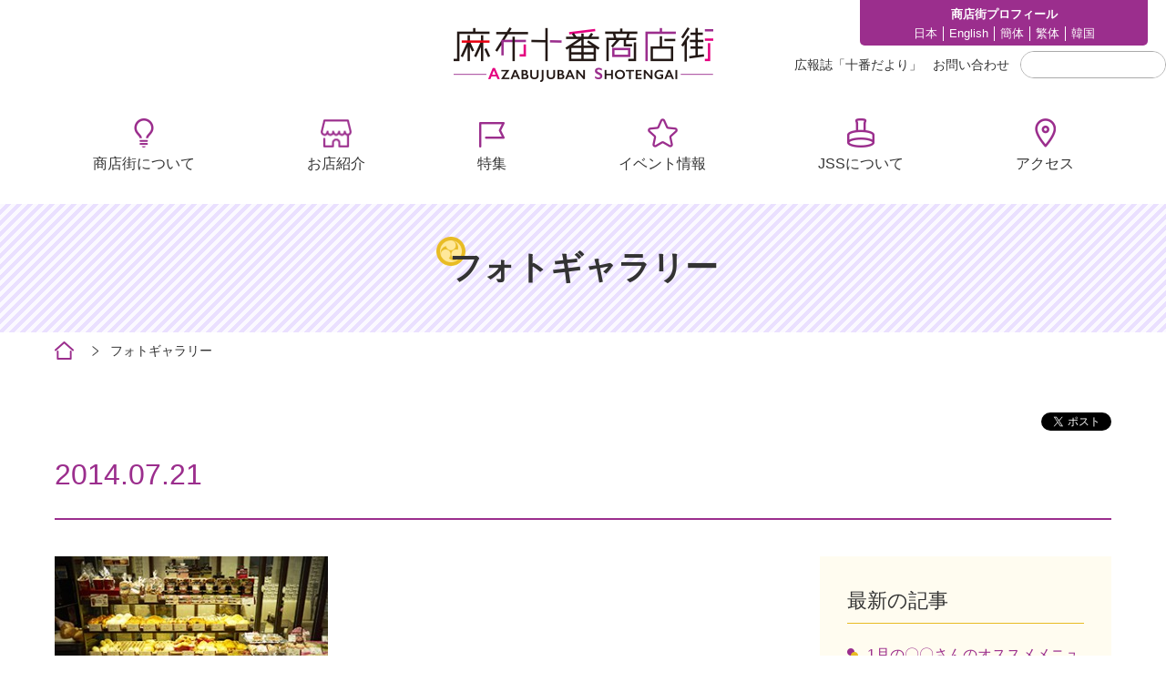

--- FILE ---
content_type: text/html; charset=UTF-8
request_url: https://www.azabujuban.or.jp/l1011071-%E3%82%B3%E3%83%94%E3%83%BC-2/
body_size: 5658
content:
<!DOCTYPE html>
<html lang="ja">
<head>
<meta charset="utf-8">
<meta name="description" content="麻布十番商店街は東京都港区の商店街です。8月には麻布十番納涼祭りが開催されます。">
<meta name="keywords" content="麻布十番,麻布十番商店街,十番商店街,港区,東京,あざぶ,あざぶじゅうばん">
<meta name="viewport" content="width=device-width, initial-scale=1.0,maximum-scale=1.0,user-scalable=no">
<link href="https://fonts.googleapis.com/css2?family=Roboto:wght@100;300;400;700;900&display=swap" rel="stylesheet">
<link rel="shortcut icon" type="image/ico" href="/favicon.ico">
<!--[if lt IE 9]>
<script src="https://www.azabujuban.or.jp/wp-content/themes/azabu_theme/library/js/html5shiv.js"></script>
<![endif]-->

<!-- MapPress Easy Google Maps Version:2.95.3 (https://www.mappresspro.com) -->
<title>L1011071 コピー | 麻布十番商店街</title>

		<!-- All in One SEO 4.9.2 - aioseo.com -->
	<meta name="robots" content="max-image-preview:large" />
	<meta name="author" content="聡将進藤"/>
	<link rel="canonical" href="https://www.azabujuban.or.jp/l1011071-%e3%82%b3%e3%83%94%e3%83%bc-2/" />
	<meta name="generator" content="All in One SEO (AIOSEO) 4.9.2" />
		<meta property="og:locale" content="ja_JP" />
		<meta property="og:site_name" content="麻布十番商店街 | 麻布十番商店街は東京都港区の商店街です。8月には麻布十番納涼祭りが開催されます。" />
		<meta property="og:type" content="article" />
		<meta property="og:title" content="L1011071 コピー | 麻布十番商店街" />
		<meta property="og:url" content="https://www.azabujuban.or.jp/l1011071-%e3%82%b3%e3%83%94%e3%83%bc-2/" />
		<meta property="article:published_time" content="2014-07-21T08:48:05+00:00" />
		<meta property="article:modified_time" content="2014-07-21T08:48:05+00:00" />
		<meta name="twitter:card" content="summary" />
		<meta name="twitter:title" content="L1011071 コピー | 麻布十番商店街" />
		<script type="application/ld+json" class="aioseo-schema">
			{"@context":"https:\/\/schema.org","@graph":[{"@type":"BreadcrumbList","@id":"https:\/\/www.azabujuban.or.jp\/l1011071-%e3%82%b3%e3%83%94%e3%83%bc-2\/#breadcrumblist","itemListElement":[{"@type":"ListItem","@id":"https:\/\/www.azabujuban.or.jp#listItem","position":1,"name":"\u30db\u30fc\u30e0","item":"https:\/\/www.azabujuban.or.jp","nextItem":{"@type":"ListItem","@id":"https:\/\/www.azabujuban.or.jp\/l1011071-%e3%82%b3%e3%83%94%e3%83%bc-2\/#listItem","name":"L1011071 \u30b3\u30d4\u30fc"}},{"@type":"ListItem","@id":"https:\/\/www.azabujuban.or.jp\/l1011071-%e3%82%b3%e3%83%94%e3%83%bc-2\/#listItem","position":2,"name":"L1011071 \u30b3\u30d4\u30fc","previousItem":{"@type":"ListItem","@id":"https:\/\/www.azabujuban.or.jp#listItem","name":"\u30db\u30fc\u30e0"}}]},{"@type":"ItemPage","@id":"https:\/\/www.azabujuban.or.jp\/l1011071-%e3%82%b3%e3%83%94%e3%83%bc-2\/#itempage","url":"https:\/\/www.azabujuban.or.jp\/l1011071-%e3%82%b3%e3%83%94%e3%83%bc-2\/","name":"L1011071 \u30b3\u30d4\u30fc | \u9ebb\u5e03\u5341\u756a\u5546\u5e97\u8857","inLanguage":"ja","isPartOf":{"@id":"https:\/\/www.azabujuban.or.jp\/#website"},"breadcrumb":{"@id":"https:\/\/www.azabujuban.or.jp\/l1011071-%e3%82%b3%e3%83%94%e3%83%bc-2\/#breadcrumblist"},"author":{"@id":"https:\/\/www.azabujuban.or.jp\/author\/a_shindo\/#author"},"creator":{"@id":"https:\/\/www.azabujuban.or.jp\/author\/a_shindo\/#author"},"datePublished":"2014-07-21T17:48:05+09:00","dateModified":"2014-07-21T17:48:05+09:00"},{"@type":"Organization","@id":"https:\/\/www.azabujuban.or.jp\/#organization","name":"\u9ebb\u5e03\u5341\u756a\u5546\u5e97\u8857","description":"\u9ebb\u5e03\u5341\u756a\u5546\u5e97\u8857\u306f\u6771\u4eac\u90fd\u6e2f\u533a\u306e\u5546\u5e97\u8857\u3067\u3059\u30028\u6708\u306b\u306f\u9ebb\u5e03\u5341\u756a\u7d0d\u6dbc\u796d\u308a\u304c\u958b\u50ac\u3055\u308c\u307e\u3059\u3002","url":"https:\/\/www.azabujuban.or.jp\/"},{"@type":"Person","@id":"https:\/\/www.azabujuban.or.jp\/author\/a_shindo\/#author","url":"https:\/\/www.azabujuban.or.jp\/author\/a_shindo\/","name":"\u8061\u5c06\u9032\u85e4","image":{"@type":"ImageObject","@id":"https:\/\/www.azabujuban.or.jp\/l1011071-%e3%82%b3%e3%83%94%e3%83%bc-2\/#authorImage","url":"https:\/\/secure.gravatar.com\/avatar\/961647500bffcebb772dceb9a76aa88569426e8cbd5b0ddbbdb3a9a9127f9674?s=96&d=mm&r=g","width":96,"height":96,"caption":"\u8061\u5c06\u9032\u85e4"}},{"@type":"WebSite","@id":"https:\/\/www.azabujuban.or.jp\/#website","url":"https:\/\/www.azabujuban.or.jp\/","name":"\u9ebb\u5e03\u5341\u756a\u5546\u5e97\u8857","description":"\u9ebb\u5e03\u5341\u756a\u5546\u5e97\u8857\u306f\u6771\u4eac\u90fd\u6e2f\u533a\u306e\u5546\u5e97\u8857\u3067\u3059\u30028\u6708\u306b\u306f\u9ebb\u5e03\u5341\u756a\u7d0d\u6dbc\u796d\u308a\u304c\u958b\u50ac\u3055\u308c\u307e\u3059\u3002","inLanguage":"ja","publisher":{"@id":"https:\/\/www.azabujuban.or.jp\/#organization"}}]}
		</script>
		<!-- All in One SEO -->

<link rel="alternate" type="application/rss+xml" title="麻布十番商店街 &raquo; フィード" href="https://www.azabujuban.or.jp/feed/" />
<link rel="alternate" type="application/rss+xml" title="麻布十番商店街 &raquo; コメントフィード" href="https://www.azabujuban.or.jp/comments/feed/" />
<link rel="alternate" title="oEmbed (JSON)" type="application/json+oembed" href="https://www.azabujuban.or.jp/wp-json/oembed/1.0/embed?url=https%3A%2F%2Fwww.azabujuban.or.jp%2Fl1011071-%25e3%2582%25b3%25e3%2583%2594%25e3%2583%25bc-2%2F" />
<link rel="alternate" title="oEmbed (XML)" type="text/xml+oembed" href="https://www.azabujuban.or.jp/wp-json/oembed/1.0/embed?url=https%3A%2F%2Fwww.azabujuban.or.jp%2Fl1011071-%25e3%2582%25b3%25e3%2583%2594%25e3%2583%25bc-2%2F&#038;format=xml" />
<style id='wp-emoji-styles-inline-css' type='text/css'>

	img.wp-smiley, img.emoji {
		display: inline !important;
		border: none !important;
		box-shadow: none !important;
		height: 1em !important;
		width: 1em !important;
		margin: 0 0.07em !important;
		vertical-align: -0.1em !important;
		background: none !important;
		padding: 0 !important;
	}
/*# sourceURL=wp-emoji-styles-inline-css */
</style>
<link rel='stylesheet' id='wp-block-library-css' href='https://www.azabujuban.or.jp/wp-includes/css/dist/block-library/style.min.css?ver=6.9' type='text/css' media='all' />

<style id='classic-theme-styles-inline-css' type='text/css'>
/*! This file is auto-generated */
.wp-block-button__link{color:#fff;background-color:#32373c;border-radius:9999px;box-shadow:none;text-decoration:none;padding:calc(.667em + 2px) calc(1.333em + 2px);font-size:1.125em}.wp-block-file__button{background:#32373c;color:#fff;text-decoration:none}
/*# sourceURL=/wp-includes/css/classic-themes.min.css */
</style>
<link rel='stylesheet' id='easingslider-css' href='https://www.azabujuban.or.jp/wp-content/plugins/easing-slider/assets/css/public.min.css?ver=3.0.8' type='text/css' media='all' />
<link rel='stylesheet' id='mappress-leaflet-css' href='https://www.azabujuban.or.jp/wp-content/plugins/mappress-google-maps-for-wordpress/lib/leaflet/leaflet.css?ver=1.7.1' type='text/css' media='all' />
<link rel='stylesheet' id='mappress-css' href='https://www.azabujuban.or.jp/wp-content/plugins/mappress-google-maps-for-wordpress/css/mappress.css?ver=2.95.3' type='text/css' media='all' />
<!--n2css--><!--n2js--><script type="text/javascript" src="https://www.azabujuban.or.jp/wp-includes/js/jquery/jquery.min.js?ver=3.7.1" id="jquery-core-js"></script>
<script type="text/javascript" src="https://www.azabujuban.or.jp/wp-includes/js/jquery/jquery-migrate.min.js?ver=3.4.1" id="jquery-migrate-js"></script>
<script type="text/javascript" src="https://www.azabujuban.or.jp/wp-content/plugins/easing-slider/assets/js/public.min.js?ver=3.0.8" id="easingslider-js"></script>
<link rel="https://api.w.org/" href="https://www.azabujuban.or.jp/wp-json/" /><link rel="alternate" title="JSON" type="application/json" href="https://www.azabujuban.or.jp/wp-json/wp/v2/media/5822" /><link rel="EditURI" type="application/rsd+xml" title="RSD" href="https://www.azabujuban.or.jp/xmlrpc.php?rsd" />
<link rel='shortlink' href='https://www.azabujuban.or.jp/?p=5822' />
<style type="text/css">.recentcomments a{display:inline !important;padding:0 !important;margin:0 !important;}</style><link rel="stylesheet" href="/assets/css/style.css" media="all">
<script src="/assets/js/jquery.js"></script>
<script src="/assets/js/lib.js"></script>
<script src="/assets/js/script.js"></script>
<!-- Global site tag (gtag.js) - Google Analytics -->
<!--
<script async src="https://www.googletagmanager.com/gtag/js?id=GA_MEASUREMENT_ID"></script>
<script>
  window.dataLayer = window.dataLayer || [];
  function gtag(){dataLayer.push(arguments);}
  gtag('js', new Date());

  gtag('config', 'UA-140239276-1');
  gtag('config', 'G-ERW3YNJLR2');
</script>
-->
<!-- Global site tag (gtag.js) - Google Analytics -->
<!--
<script async src="https://www.googletagmanager.com/gtag/js?id=G-7JXL3NEVGG"></script>
<script>
  window.dataLayer = window.dataLayer || [];
  function gtag(){dataLayer.push(arguments);}
  gtag('js', new Date());

  gtag('config', 'G-7JXL3NEVGG');
</script>
-->
<script>
  window.dataLayer = window.dataLayer || [];
  dataLayer.push({
    event:'gtm.click',
  });
</script>
<!-- Google Tag Manager -->
<script>(function(w,d,s,l,i){w[l]=w[l]||[];w[l].push({'gtm.start':
new Date().getTime(),event:'gtm.js'});var f=d.getElementsByTagName(s)[0],
j=d.createElement(s),dl=l!='dataLayer'?'&l='+l:'';j.async=true;j.src=
'https://www.googletagmanager.com/gtm.js?id='+i+dl;f.parentNode.insertBefore(j,f);
})(window,document,'script','dataLayer','GTM-TVC256T');</script>
<!-- End Google Tag Manager -->
</head>

<body>

<!-- Google Tag Manager (noscript) -->
<noscript><iframe src="https://www.googletagmanager.com/ns.html?id=GTM-TVC256T"
height="0" width="0" style="display:none;visibility:hidden"></iframe></noscript>
<!-- End Google Tag Manager (noscript) -->

	<div id="fb-root"></div>
  <script>(function(d, s, id) {
    var js, fjs = d.getElementsByTagName(s)[0];
    if (d.getElementById(id)) return;
    js = d.createElement(s); js.id = id;
    js.src = "//connect.facebook.net/ja_JP/all.js#xfbml=1";
    fjs.parentNode.insertBefore(js, fjs);
  }(document, 'script', 'facebook-jssdk'));</script><div id="wrap">
<header>
  <div class="inner">
    <div class="header-top">
      <div class="siteId">
        <div class="spOnly spMenuToggle"><div id="menuButton"><span></span></div></div>
        <div class="logo"><a href="/"><img src="/assets/images/logo.png" alt="" width="285" height="60"></a></div>
      <!-- /.siteId --></div>

      <nav class="site-nav-top">
        <div class="site-nav-about">
          <p class="about-txt">商店街プロフィール</p>
          <ul>
            <li><a href="/about/ja/">日本</a></li>
			  <li><a href="/about/eng/">English</a></li>
            <li><a href="/about/cs/">簡体</a></li>
            <li><a href="/about/ct/">繁体</a></li>
            <li><a href="/about/ko/">韓国</a></li>
          </ul>
        </div>
        <div class="site-nav-langage">
          <div id="google_translate">
          <div id="google_translate_element"></div>
          <script type="text/javascript">
          function googleTranslateElementInit() {
            new google.translate.TranslateElement({pageLanguage: 'ja', layout: google.translate.TranslateElement.InlineLayout.SIMPLE, gaTrack: true, gaId: 'UA-8750462-42'}, 'google_translate_element');
          }
          </script><script type="text/javascript" src="//translate.google.com/translate_a/element.js?cb=googleTranslateElementInit"></script>
          <!-- /#google_translate --></div>
        </div>
      </nav>

      <nav class="site-nav-bottom">
        <ul>
          <li><a href="/journal/">広報誌「⼗番だより」</a></li>
          <li><a href="mailto:a-j-s-s@piano.ocn.ne.jp">お問い合わせ</a></li>
        </ul>
        <div class="search-text">
                    <form method="get" id="searchform" action="https://www.azabujuban.or.jp/">
	<input type="text" placeholder="" name="s" id="s" class="search_textbox">
	<input type="submit">
</form>


        <!-- /.search-text --></div>
      </nav>
    <!-- /.header-top --></div>

    <div class="header-bottom">
      <nav class="gnav">
        <ul>
          <li><a href="/about/">商店街について</a></li>
          <li><a href="/shop/">お店紹介</a></li>
          <li><a href="/topics/">特集</a></li>
          <li><a href="/topics_event/">イベント情報</a></li>
          <li><a href="/jss/">JSSについて</a></li>
          <li><a href="/access/">アクセス</a></li>
        </ul>
      </nav>
    <!-- /.header-bottom --></div>
  <!-- /.inner --></div>

  <div class="spHeader">
    <nav class="gnav">
    <div class="search-wrap">
      <div class="search-text">
          <form method="get" id="searchform" action="https://www.azabujuban.or.jp/">
	<input type="text" placeholder="" name="s" id="s" class="search_textbox">
	<input type="submit">
</form>


      <!-- /.search-text --></div>
    <!-- /.search-wrap --></div>
    <div class="sp-gnav-nav">
      <ul>
        <li><a href="/about/">商店街について</a></li>
        <li><a href="/shop/">お店紹介</a></li>
        <li><a href="/topics/">特集</a></li>
        <li><a href="/topics_event/">イベント情報</a></li>
        <li><a href="/jss/">JSSについて</a></li>
        <li><a href="/access/">アクセス</a></li>
      </ul>
    </div>

    <div class="sp-site-nav">
      <ul class="sp-site-list-top">
        <li><a href="/journal/">広報誌「⼗番だより」</a></li>
        <li><a href="mailto:a-j-s-s@piano.ocn.ne.jp">お問い合わせ</a></li>
      </ul>
      <div class="site-nav-about">
        <p class="about-txt">商店街プロフィール</p>
        <ul>
          <li><a href="/about/ja/">日本</a></li>
			<li><a href="/about/eng/">English</a></li>
          <li><a href="/about/cs/">簡体</a></li>
          <li><a href="/about/ct/">繁体</a></li>
          <li><a href="/about/ko/">韓国</a></li>
        </ul>
      </div>
    </div>
    </nav>

  <!-- /.spHeader --></div>


</header>

    <div id="contents">
        
      <div class="main-hd"><h1>フォトギャラリー</h1></div>
        <nav class="breadcrumb">
          <div class="inner">
            <ul class="bread_crumb">
              <li class="level-1 top"><a href="http://www.azabujuban.or.jp/">ホーム</a></li>
              <li class="level-2 sub"><a href="http://www.azabujuban.or.jp/event/gallery">フォトギャラリー</a></li>
                            <li class="level-4 sub tail current"></li>
            </ul>
          </div>
        </nav>
      
      <section class="page-section">
		        <div class="inner">
          <article class="detail-wrap">
            <div class="detail-header">
              <div class="detail-header-left">
								                                
              </div>
              <div class="detail-header-right">
                <ul class="social_area clearfix">
                  <li><div class="fb-like" data-href="https://www.azabujuban.or.jp/l1011071-%e3%82%b3%e3%83%94%e3%83%bc-2/" data-layout="button_count" data-action="like" data-show-faces="true" data-share="false"></div></li>
                  <li class="tw"><a href="https://twitter.com/share" class="twitter-share-button" data-via="" data-lang="ja">ツイート</a>
                  <script>!function(d,s,id){var js,fjs=d.getElementsByTagName(s)[0],p=/^http:/.test(d.location)?'http':'https';if(!d.getElementById(id)){js=d.createElement(s);js.id=id;js.src=p+'://platform.twitter.com/widgets.js';fjs.parentNode.insertBefore(js,fjs);}}(document, 'script', 'twitter-wjs');</script></li>
                </ul>
              </div>
            <!-- /.detail-header --></div>
            <div class="detail-main">
                <h2>2014.07.21</h2>
                    <div class="detail-column">
              <div class="detail-column-left">
                <section>
            <p class="attachment"><a href='https://www.azabujuban.or.jp/wp-content/uploads/2014/02/270504f7317273a9ffa08cc9c1be8b631.jpg'><img fetchpriority="high" decoding="async" width="300" height="199" src="https://www.azabujuban.or.jp/wp-content/uploads/2014/02/270504f7317273a9ffa08cc9c1be8b631-300x199.jpg" class="attachment-medium size-medium" alt="" /></a></p>
                </section>
              <!-- /.detail-column-left --></div>
              <div class="detail-column-right">

            <!--カスタム投稿 最新記事取得-->
                <aside class="side-box">
                  <p class="hd">最新の記事</p>
                  <ul>
		    <li><a href="https://www.azabujuban.or.jp/topics/topics_shop/23428/">1月の〇〇さんのオススメメニュー</a></li>
	    <li><a href="https://www.azabujuban.or.jp/topics/23386/">麻布十番を中心にめぐる 港七福神 ＋ 宝船めぐり</a></li>
	    <li><a href="https://www.azabujuban.or.jp/topics/23395/">けやき坂ライトアップと巡る麻布十番の冬グルメ</a></li>
	    <li><a href="https://www.azabujuban.or.jp/topics/topics_other/23357/">30万人の熱い夏を支える！麻布十番納涼まつりの影の立役者たち</a></li>
	    <li><a href="https://www.azabujuban.or.jp/topics/topics_shop/23346/">12月の〇〇さんのオススメメニュー</a></li>
	    <li><a href="https://www.azabujuban.or.jp/topics/topics_event/23324/">【終了】歳末ほほえみイベント<br>「みなトクPAY」ポイントプレゼント開催！</a></li>
	    <li><a href="https://www.azabujuban.or.jp/topics/topics_shop/23307/">11月の〇〇さんのオススメメニュー</a></li>
	    <li><a href="https://www.azabujuban.or.jp/topics/topics_event/23299/">【終了】麻布十番ほごいぬ譲渡会を11月23日（日）に開催します。</a></li>
	    <li><a href="https://www.azabujuban.or.jp/topics/topics_event/23293/">【終了】麻布十番 酉の市バザール2025</a></li>
	    <li><a href="https://www.azabujuban.or.jp/topics/topics_shop/23236/">麻布十番の美容室 お気に入りのサロンが見つかるかも</a></li>
		                  </ul>
                </aside>


              <!-- /.detail-column-right --></div>
            <!-- /.detail-column --></div>
            <!-- /.detail-main --></div>

          </article>
        <!-- /.inner --></div>

						
	<div class="box-dl">
<div class="float-wrap">
<div class="img"><img decoding="async" src="/assets/images/pic_photographer.jpg" alt="" />
<p class="btn"><a href="https://www.azabujuban.or.jp/shop/shop_category/smile/257/" class="arrow-btn mini">松尾寫眞館</a></p>
</div>
<div class="fl-text">
<h3>Photographer</h3>
<p>麻布十番には、関東大震災の惨状を写真に記録するなど多くの業績を遺した写真家松尾善男が1927年に設立した「松尾寫眞館」が、健在しています。<br />
その三代目が当公式サイト制作チームに加わり、日々移り変わる、或いは変わることのない地元の表情をスナップし、フォトギャラリーとして公開します。<br />
撮影の際には出来る限り事前に使用目的を説明し、ご諒解を得るよう努めていますが、もし「不本意ながら映ってしまっている」という場合や、「別の機会に撮影を依頼したい」などのリクエストがおありの場合には、お手数ですが組合事務所までご一報賜ります様、お願い申し上げます。</p>
</div>
</div>
</div>
      </section>
    <!-- #contents --></div>


<footer>
  <div class="inner">
     <nav class="footer-left-nav">
       <span class="logo-footer"><img src="/assets/images/logo.png" alt="" width="285" height="60"></span>
       <ul class="sns-list">
        <!--<li><a href=""><img src="/assets/images/icon_instagram.png" alt="" width="32" height="32"></a></li>-->
         <li><a href="https://twitter.com/azabujuban10" target="_blank"><img src="/assets/images/icon_twitter.png" alt="" width="40" height="32"></a></li>
         <li><a href="https://www.facebook.com/pages/%E9%BA%BB%E5%B8%83%E5%8D%81%E7%95%AA%E5%95%86%E5%BA%97%E8%A1%97/487975307973035" target="_blank"><img src="/assets/images/icon_facebook.png" alt="" width="30" height="30"></a></li>
       </ul>
       <p class="copy">copyright(c)2020 azabujuban shotengai all rights reserved.</p>
     </nav>

     <nav class="footer-right-nav">
       <ul class="footer-list">
         <li><a href="/about/">商店街について</a></li>
         <li><a href="/shop/">お店紹介</a></li>
         <li><a href="/topics/">特集</a></li>
         <li><a href="/topics_event/">イベント情報</a></li>
       </ul>
       <ul class="footer-list">
         <li><a href="/jss/">JSSについて</a></li>
         <li><a href="/access/">アクセス</a></li>
         <li><a href="/journal/">広報誌「⼗番だより」</a></li>
         <li><a href="mailto:a-j-s-s@piano.ocn.ne.jp">お問い合わせ</a></li>
       </ul>
       <ul class="footer-list">
         <li><a href="/sitemaps/">サイトマップ</a></li>
         <li><a href="/privacy_policy/">個⼈情報の取り扱い</a></li>
         <li><a href="/about_site/">公式サイトについて</a></li>
       </ul>
     </nav>

   <!-- /.inner --></div>

   <nav class="footer-site-nav sp-only">
    <ul class="footer-list">
      <li><a href="/sitemaps/">サイトマップ</a></li>
      <li><a href="/privacy_policy/">個⼈情報の取り扱い</a></li>
    </ul>
    <p class="copyright">copyright(c)2020 azabujuban shotengai all rights reserved.</p>
   </nav>
</footer>
<!-- /#wrap --></div>
</body>
</html>
